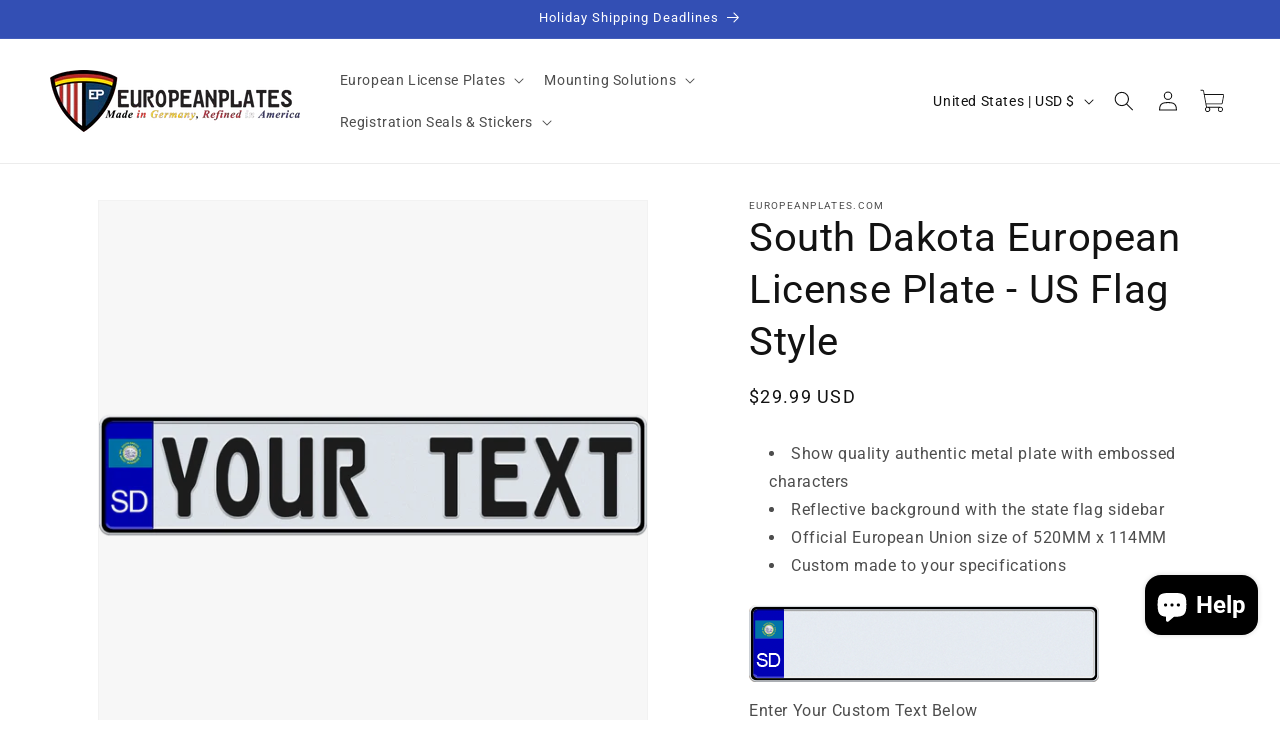

--- FILE ---
content_type: text/css
request_url: https://www.europeanplates.com/cdn/shop/t/9/assets/custom.css?v=10303226349755479331736787867
body_size: 2813
content:
@font-face{font-family:EURORegular;src:url(//plates5.customeuropeanplates.com/fonts/eurov5.eot);src:url(//plates5.customeuropeanplates.com/fonts/eurov5.eot?#iefix) format("embedded-opentype"),url(//plates5.customeuropeanplates.com/fonts/eurov5.woff2) format("woff2"),url(//plates5.customeuropeanplates.com/fonts/eurov5.woff) format("woff"),url(//plates5.customeuropeanplates.com/fonts/eurov5.ttf) format("truetype");font-weight:400;font-style:normal}@font-face{font-family:us_license_plateregular;src:url(//plates5.customeuropeanplates.com/fonts/us_plate_font-webfont.eot);src:url(//plates5.customeuropeanplates.com/fonts/us_plate_font-webfont.eot?#iefix) format("embedded-opentype"),url(//plates5.customeuropeanplates.com/fonts/us_plate_font-webfont.woff2) format("woff2"),url(//plates5.customeuropeanplates.com/fonts/us_plate_font-webfont.woff) format("woff");font-weight:400;font-style:normal}@font-face{font-family:euroArial;src:url(//plates5.customeuropeanplates.com/fonts/arial_bold-webfont.eot);src:url(//plates5.customeuropeanplates.com/fonts/arial_bold-webfont.eot?#iefix) format("embedded-opentype"),url(//plates5.customeuropeanplates.com/fonts/arial_bold-webfont.woff) format("woff"),url(//plates5.customeuropeanplates.com/fonts/arial_bold-webfont.ttf) format("truetype");font-weight:400;font-style:normal}.card__inner .media,.product-media-container .product__modal-opener{background:#f7f7f7}.card__media .media img,.product__media.media>img{mix-blend-mode:multiply}.complementary-products .card__media .media img{object-fit:scale-down}.featured-product.product--right .product__media-wrapper{order:2}.scroller{overflow:auto;width:100%;max-width:100%;white-space:nowrap}.product-form__input input[type=radio]{clip:rect(0,0,0,0);overflow:hidden;position:absolute;height:1px;width:1px}.product-form__input input[type=radio]+.color-swatch{border:3px solid #f4f5ff;width:50px;height:50px;padding:0;margin:3px;border-radius:25px;min-width:50px;position:relative}.product-form__input input[type=radio]+.decal-swatch{border:3px solid #f4f5ff;width:45px;height:83px;padding:0;margin:1px;border-radius:8px;min-width:45px;background-color:transparent!important}label.color-swatch.premium:after{content:"\272d";font-size:19px;right:-7px;position:absolute;top:-16px;color:red}.premium_option{padding:0;margin:0;font-size:1.3rem;margin-top:-1.5rem!important}.premium_option span,.alert{color:red}.quantity__input.upcharge{align-self:center}.removeItems{align-items:center;display:inline-flex;margin:.5rem 0 0 2.5rem;cursor:pointer}.removeItems .icon-remove{height:1.5rem;width:1.5rem}::-webkit-scrollbar{-webkit-appearance:none;height:8px}::-webkit-scrollbar-thumb{border-radius:8px;background-color:#0000004d}.product-form__input input[type=radio]:checked+.color-swatch,.product-form__input input[type=radio]:hover+.color-swatch,.product-form__input input[type=radio]:checked+.decal-swatch,.product-form__input input[type=radio]:hover+.decal-swatch{outline:1px solid #000}.order .properties span{font-size:.9em;color:#6e6e6e}.product-form__input .select{max-width:35rem!important}#custom_text_input_wrapper{white-space:nowrap}#symbol_filter,#decal_swatches{display:flex;align-items:center;overflow-x:auto}#symbol_filter li{display:inline-block;margin-right:10px;margin-bottom:10px;cursor:pointer;border:1px solid #ccc;border-radius:5px;padding:0 10px}#symbol_filter li.on{background-color:#059;color:#fff}fieldset.decal,fieldset.textColor,fieldset.backgroundColor{min-inline-size:auto;overflow:hidden;display:flex;align-items:center;overflow-x:auto;max-width:initial;padding-bottom:1rem;position:relative;padding-top:25px}fieldset.decal legend,fieldset.textColor legend,fieldset.backgroundColor legend{position:absolute;top:0}.scrollable-options{min-inline-size:auto;overflow:hidden;display:flex;align-items:center;overflow-x:auto;max-width:initial;padding-bottom:1rem;position:relative}.blue{background-color:#039!important}.gold{background-color:#c6a63a!important}.white{background-color:#fff!important}.black{background-color:#000!important}.yellow{background-color:#f5d010!important}.red{background-color:#900!important}.silver{background-color:#999!important}.green{background-color:#2f4d2f!important}.reflective-white{background-color:#fff!important}.reflective-yellow{background-color:#ffb202!important}.gloss-red{background-color:#cc0014!important}.matte-black{background-color:#323433!important}.gloss-black{background-color:#000!important}.gloss-pink{background-color:#cc004c!important}.gloss-orange{background-color:#dc5000!important}.gloss-yellow{background-color:#ffd100!important}.gloss-green{background-color:#004737!important}.gloss-blue{background-color:#002155!important}.carbon-fiber{background-image:url(https://cdn.shopify.com/s/files/1/0673/0131/0746/files/carbon-fiber-swatch.png?v=1677792101);background-repeat:no-repeat;background-position-x:50%;background-position-y:50%}.silver{background-color:#c2c4c3!important}.chrome{background-color:#e3e3e3!important}.orange{background-color:#ff6b23!important}.lime-green{background-color:#0f0!important}.teal{background-color:teal!important}.purple{background-color:#b400e1!important}.pink{background-color:#cb43a7!important}.light-blue{background-color:#1a62ac!important}.gloss-purple{background-color:#6b42b4!important}.glow{background-color:#e2ffdc!important}.backgroundColor .california{background-image:url(https://cdn.shopify.com/s/files/1/0781/0626/3829/files/ca.svg?v=1691341002);background-repeat:no-repeat;background-position-x:50%;background-position-y:50%;background-size:70%}.backgroundColor .colorado{background-image:url(https://cdn.shopify.com/s/files/1/0781/0626/3829/files/co.svg?v=1691341002);background-repeat:no-repeat;background-position-x:50%;background-position-y:50%;background-size:70%}.backgroundColor .pennsylvania{background-image:url(https://cdn.shopify.com/s/files/1/0781/0626/3829/files/pa.svg?v=1691340819);background-repeat:no-repeat;background-position-x:50%;background-position-y:50%;background-size:70%}.backgroundColor .new-york{background-image:url(https://cdn.shopify.com/s/files/1/0781/0626/3829/files/ny.svg?v=1691341002);background-repeat:no-repeat;background-position-x:50%;background-position-y:50%;background-size:70%}.backgroundColor .arizona{background-image:url(https://cdn.shopify.com/s/files/1/0781/0626/3829/files/az.svg?v=1691341002);background-repeat:no-repeat;background-position-x:50%;background-position-y:50%;background-size:70%}.backgroundColor .florida{background-image:url(https://cdn.shopify.com/s/files/1/0781/0626/3829/files/fl.svg?v=1691341002);background-repeat:no-repeat;background-position-x:50%;background-position-y:50%;background-size:70%}.backgroundColor .union-jack{background-image:url(https://cdn.shopify.com/s/files/1/0781/0626/3829/files/union-jack-swatch.png?v=1691342085);background-repeat:no-repeat;background-position-x:50%;background-position-y:50%;background-size:contain}.backgroundColor .digi-camo{background-image:url(https://cdn.shopify.com/s/files/1/0781/0626/3829/files/digi-camo-swatch.png?v=1691342187);background-repeat:no-repeat;background-position-x:50%;background-position-y:50%;background-size:contain}.red_text{color:#900}.chrome_text{color:#e3e3e3}.white_text{color:#fff}.silver_text{color:#999}.gold_text{color:#c6a63a}.black_text{color:#000}.yellow_text{color:#f5d010}.green_text{color:#2f4d2f}.blue_text{color:#040477}.orange_text{color:#ff6b23}.lime-green_text{color:#0f0}.teal_text{color:teal}.purple_text{color:#b400e1}.pink_text{color:#cb43a7}.frame_promo{font-style:italic;font-weight:700;font-size:1.8rem;color:#0135a2}#frame_image_wrapper{height:100px;width:350px;position:relative}#frame_image_wrapper .loading__spinner{top:50%;left:50%;transform:translate(-50%,-50%);position:absolute;display:flex;align-items:center;height:30px;width:30px}.plate-bg{max-width:100%}#plate{width:350px;height:77px;z-index:2;position:relative}@media (max-width: 768px){#plate{position:sticky;top:10px}#plate:after{background-color:#fff;content:"";position:absolute;width:100vw;top:-10px;height:87px;left:-1rem;z-index:-1}}#plate.custom_frame{width:704px;height:174px;max-width:100%}.custom_frame #plate_text{width:100%!important;height:100%!important;text-align:center;white-space:nowrap;overflow:hidden;vertical-align:middle;padding-top:119px;font-family:EURORegular;font-size:22px;color:#fff;line-height:normal}@media (max-width: 768px){.custom_frame #plate_text{width:345px;height:86px;padding-top:66px;padding-bottom:3px;font-size:12px;letter-spacing:.75px}#plate.custom_frame{height:inherit}}.custom_frame #num_chars,.custom_frame #plate_decal,.custom_frame #border,.custom_frame #custom_text_input_wrapper #num_chars{display:none}#plate_text{font-family:EURORegular;width:350px!important;font-size:48px;text-transform:uppercase;text-align:center;height:77px;line-height:77px;border:0;background:transparent;letter-spacing:1px;display:block}#plate_text span{white-space:pre}.grue{font-size:31px!important}#plate_text.usfont{font-family:us_license_plateregular;letter-spacing:.7px!important}#custom-date{height:92px;width:37px;font-size:20px;padding:5px;resize:none;overflow:hidden;display:block;font-family:euroArial}.right-date{right:2px;top:0;width:35px;height:73px;z-index:1000;position:absolute;font-size:16px;word-wrap:break-word;padding:5px;font-weight:700;margin-top:6px;letter-spacing:3px;line-height:19px;font-family:euroArial}#custom-plate-text{background:#fff;background-clip:padding-box;border:1px solid #c2c2c2;border-radius:.25rem;height:inherit;line-height:1.25rem;padding:.5rem .75rem;vertical-align:baseline;box-sizing:border-box;font-family:EURORegular;font-size:2.75rem;text-transform:uppercase;text-align:center;max-width:300px}.custom_frame #custom-plate-text{width:100%;max-width:100%;font-size:2rem}#num_chars{color:#fff;display:inline-block;font-size:2.25em;text-align:center;width:5.25rem;line-height:5.3rem;margin:0;height:5.25rem;background-color:#133c64;border-radius:var(--inputs-radius)}#plate_text,#border,#plate_decal{top:0;left:0}#inputChars{margin:0}#inputChars li{float:left;list-style-image:none;list-style-type:none;margin:0!important;padding:0;outline-style:none;display:block;width:47px;height:47px;list-style-position:inside;outline-width:0px;position:relative}#inputChars li:not(.popular){display:none}#inputChars input{border-radius:5px;border:1px solid #999999;height:40px;vertical-align:middle;width:40px;margin-right:3px;padding:0;background-color:#eee;cursor:pointer;left:0;font-size:2.5rem;color:#000;font-family:Arial}#inputChars label{display:block;font-size:12px;text-align:center;z-index:20;position:absolute;background-color:#0035a2;color:#fff;padding:5px;left:-9999px;top:43px;font-weight:inherit;max-width:inherit;line-height:1.5em}@media (min-width: 1024px){#inputChars input:hover+label,.backgroundColor input:hover+label,.decal input:hover+label{left:0}}.order_button{border:var(--variant-pills-border-width) solid rgba(var(--color-foreground),var(--variant-pills-border-opacity));border-radius:var(--variant-pills-radius);display:inline-block;margin:.7rem .5rem .2rem 0;padding:1rem 2rem;font-size:1.4rem;letter-spacing:.1rem;line-height:1;text-align:center;transition:border var(--duration-short) ease;cursor:pointer;position:relative;background-color:rgb(var(--color-foreground));color:rgb(var(--color-background))}#plate_ideas img{max-width:100%}#seal_chart img{min-width:100px}.form-select{display:block;width:100%;padding:.375rem 2.25rem .375rem .75rem;-moz-padding-start:calc(.75rem - 3px);font-weight:400;line-height:3;color:#212529;background-color:#fff;background-image:url("data:image/svg+xml,%3csvg xmlns='http://www.w3.org/2000/svg' viewBox='0 0 16 16'%3e%3cpath fill='none' stroke='%23343a40' stroke-linecap='round' stroke-linejoin='round' stroke-width='2' d='m2 5 6 6 6-6'/%3e%3c/svg%3e");background-repeat:no-repeat;background-position:right .75rem center;background-size:16px 12px;border:1px solid #ced4da;border-radius:.375rem;transition:border-color .15s ease-in-out,box-shadow .15s ease-in-out;-webkit-appearance:none;-moz-appearance:none;appearance:none}.embed-container{position:relative;padding-bottom:56.25%;height:0;overflow:hidden;max-width:100%}.embed-container iframe,.embed-container object,.embed-container embed{position:absolute;top:0;left:0;width:100%;height:100%}#faqs dt{font-weight:700;font-size:1.8rem}.text-uppercase{text-transform:uppercase!important}.text-white{color:#fff!important}.bg-dark{background-color:#343a40!important}.text-center{text-align:center}.position-static{position:static!important}.position-relative{position:relative!important}.position-absolute{position:absolute!important}.position-fixed{position:fixed!important}.position-sticky{position:-webkit-sticky!important;position:sticky!important}.d-inline{display:inline!important}.d-inline-block{display:inline-block!important}.d-block{display:block!important}.d-grid{display:grid!important}.d-table{display:table!important}.d-table-row{display:table-row!important}.d-table-cell{display:table-cell!important}.d-flex{display:flex!important}.d-inline-flex{display:inline-flex!important}.d-none{display:none!important}.m-0{margin:0!important}.m-1{margin:.25rem!important}.m-2{margin:.5rem!important}.m-3{margin:1rem!important}.m-4{margin:1.5rem!important}.m-5{margin:3rem!important}.m-auto{margin:auto!important}.mx-0{margin-right:0!important;margin-left:0!important}.mx-1{margin-right:.25rem!important;margin-left:.25rem!important}.mx-2{margin-right:.5rem!important;margin-left:.5rem!important}.mx-3{margin-right:1rem!important;margin-left:1rem!important}.mx-4{margin-right:1.5rem!important;margin-left:1.5rem!important}.mx-5{margin-right:3rem!important;margin-left:3rem!important}.mx-auto{margin-right:auto!important;margin-left:auto!important}.my-0{margin-top:0!important;margin-bottom:0!important}.my-1{margin-top:.25rem!important;margin-bottom:.25rem!important}.my-2{margin-top:.5rem!important;margin-bottom:.5rem!important}.my-3{margin-top:1rem!important;margin-bottom:1rem!important}.my-4{margin-top:1.5rem!important;margin-bottom:1.5rem!important}.my-5{margin-top:3rem!important;margin-bottom:3rem!important}.my-auto{margin-top:auto!important;margin-bottom:auto!important}.mt-0{margin-top:0!important}.mt-1{margin-top:.25rem!important}.mt-2{margin-top:.5rem!important}.mt-3{margin-top:1rem!important}.mt-4{margin-top:1.5rem!important}.mt-5{margin-top:3rem!important}.mt-auto{margin-top:auto!important}.me-0{margin-right:0!important}.me-1{margin-right:.25rem!important}.me-2{margin-right:.5rem!important}.me-3{margin-right:1rem!important}.me-4{margin-right:1.5rem!important}.me-5{margin-right:3rem!important}.me-auto{margin-right:auto!important}.mb-0{margin-bottom:0!important}.mb-1{margin-bottom:.25rem!important}.mb-2{margin-bottom:.5rem!important}.mb-3{margin-bottom:1rem!important}.mb-4{margin-bottom:1.5rem!important}.mb-5{margin-bottom:3rem!important}.mb-auto{margin-bottom:auto!important}.ms-0{margin-left:0!important}.ms-1{margin-left:.25rem!important}.ms-2{margin-left:.5rem!important}.ms-3{margin-left:1rem!important}.ms-4{margin-left:1.5rem!important}.ms-5{margin-left:3rem!important}.ms-auto{margin-left:auto!important}.p-0{padding:0!important}.p-1{padding:.25rem!important}.p-2{padding:.5rem!important}.p-3{padding:1rem!important}.p-4{padding:1.5rem!important}.p-5{padding:3rem!important}.px-0{padding-right:0!important;padding-left:0!important}.px-1{padding-right:.25rem!important;padding-left:.25rem!important}.px-2{padding-right:.5rem!important;padding-left:.5rem!important}.px-3{padding-right:1rem!important;padding-left:1rem!important}.px-4{padding-right:1.5rem!important;padding-left:1.5rem!important}.px-5{padding-right:3rem!important;padding-left:3rem!important}.py-0{padding-top:0!important;padding-bottom:0!important}.py-1{padding-top:.25rem!important;padding-bottom:.25rem!important}.py-2{padding-top:.5rem!important;padding-bottom:.5rem!important}.py-3{padding-top:1rem!important;padding-bottom:1rem!important}.py-4{padding-top:1.5rem!important;padding-bottom:1.5rem!important}.py-5{padding-top:3rem!important;padding-bottom:3rem!important}.pt-0{padding-top:0!important}.pt-1{padding-top:.25rem!important}.pt-2{padding-top:.5rem!important}.pt-3{padding-top:1rem!important}.pt-4{padding-top:1.5rem!important}.pt-5{padding-top:3rem!important}.pe-0{padding-right:0!important}.pe-1{padding-right:.25rem!important}.pe-2{padding-right:.5rem!important}.pe-3{padding-right:1rem!important}.pe-4{padding-right:1.5rem!important}.pe-5{padding-right:3rem!important}.pb-0{padding-bottom:0!important}.pb-1{padding-bottom:.25rem!important}.pb-2{padding-bottom:.5rem!important}.pb-3{padding-bottom:1rem!important}.pb-4{padding-bottom:1.5rem!important}.pb-5{padding-bottom:3rem!important}.ps-0{padding-left:0!important}.ps-1{padding-left:.25rem!important}.ps-2{padding-left:.5rem!important}.ps-3{padding-left:1rem!important}.ps-4{padding-left:1.5rem!important}.ps-5{padding-left:3rem!important}.table{width:100%;margin-bottom:1rem;table-layout:initial!important}.table-striped tbody tr:nth-of-type(odd){background-color:#0000000d}.table td,.table th{padding:.75rem}.img-fluid{max-width:100%;height:auto}
/*# sourceMappingURL=/cdn/shop/t/9/assets/custom.css.map?v=10303226349755479331736787867 */
